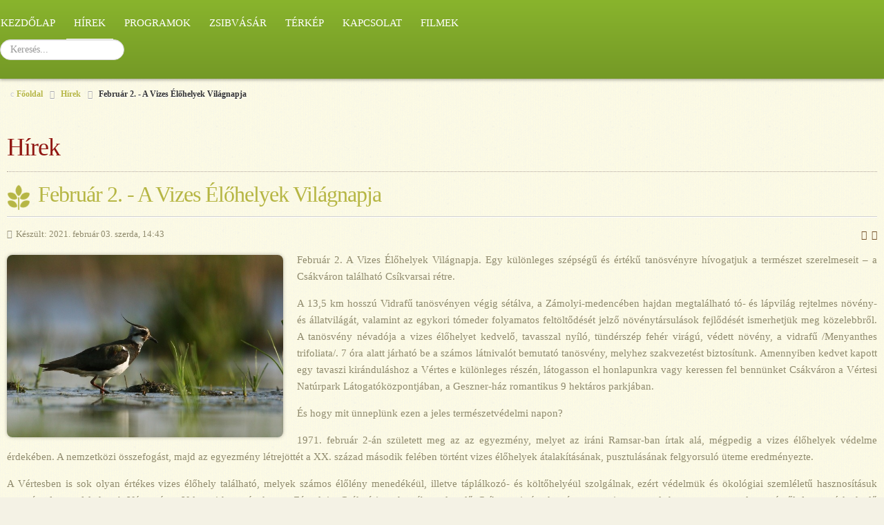

--- FILE ---
content_type: text/html; charset=utf-8
request_url: https://provertes.hu/index.php/hirek/953-turaajanlonk-februar-2-a-vizes-elohelyek-vilagnapja-alkalmabol
body_size: 5997
content:
<!doctype html>
<html xml:lang="hu-hu" lang="hu-hu" >
<head>
		<meta name="viewport" content="width=device-width, initial-scale=1.0">
		
    <base href="https://provertes.hu/index.php/hirek/953-turaajanlonk-februar-2-a-vizes-elohelyek-vilagnapja-alkalmabol" />
	<meta http-equiv="content-type" content="text/html; charset=utf-8" />
	<meta name="generator" content="Joomla! - Open Source Content Management" />
	<title>Február 2. - A Vizes Élőhelyek Világnapja</title>
	<link href="/templates/gantry/favicon.ico" rel="shortcut icon" type="image/vnd.microsoft.icon" />
	<link href="/index.php?option=com_ajax&plugin=arktypography&format=json" rel="stylesheet" type="text/css" />
	<link href="/templates/gantry/css-compiled/menu-3e9795da6d9fab9c8a8a7438499307c3.css" rel="stylesheet" type="text/css" />
	<link href="/libraries/gantry/css/grid-responsive.css" rel="stylesheet" type="text/css" />
	<link href="/templates/gantry/css-compiled/bootstrap.css" rel="stylesheet" type="text/css" />
	<link href="/templates/gantry/css-compiled/master-d828541647cb81b6bd6b6f6adafbeb46.css" rel="stylesheet" type="text/css" />
	<link href="/templates/gantry/css-compiled/mediaqueries.css" rel="stylesheet" type="text/css" />
	<link href="/templates/gantry/css/gantry-custom.css" rel="stylesheet" type="text/css" />
	<link href="https://provertes.hu/media/editors/arkeditor/css/squeezebox.css" rel="stylesheet" type="text/css" />
	<style type="text/css">

	</style>
	<script type="application/json" class="joomla-script-options new">{"csrf.token":"4ac8ee9b40b48671c0528ce451f40bee","system.paths":{"root":"","base":""}}</script>
	<script src="/media/jui/js/jquery.min.js?fd2816ced0657010bfc285e37693374f" type="text/javascript"></script>
	<script src="/media/jui/js/jquery-noconflict.js?fd2816ced0657010bfc285e37693374f" type="text/javascript"></script>
	<script src="/media/jui/js/jquery-migrate.min.js?fd2816ced0657010bfc285e37693374f" type="text/javascript"></script>
	<script src="/media/jui/js/bootstrap.min.js?fd2816ced0657010bfc285e37693374f" type="text/javascript"></script>
	<script src="/media/system/js/caption.js?fd2816ced0657010bfc285e37693374f" type="text/javascript"></script>
	<script src="/media/system/js/mootools-core.js?fd2816ced0657010bfc285e37693374f" type="text/javascript"></script>
	<script src="/media/system/js/core.js?fd2816ced0657010bfc285e37693374f" type="text/javascript"></script>
	<script src="/media/system/js/mootools-more.js?fd2816ced0657010bfc285e37693374f" type="text/javascript"></script>
	<script src="/libraries/gantry/js/browser-engines.js" type="text/javascript"></script>
	<script src="/templates/gantry/js/rokmediaqueries.js" type="text/javascript"></script>
	<script src="/modules/mod_roknavmenu/themes/default/js/rokmediaqueries.js" type="text/javascript"></script>
	<script src="/modules/mod_roknavmenu/themes/default/js/sidemenu.js" type="text/javascript"></script>
	<script src="https://provertes.hu/media/editors/arkeditor/js/jquery.easing.min.js" type="text/javascript"></script>
	<script src="https://provertes.hu/media/editors/arkeditor/js/squeezebox.min.js" type="text/javascript"></script>
	<!--[if lt IE 9]><script src="/media/system/js/html5fallback.js?fd2816ced0657010bfc285e37693374f" type="text/javascript"></script><![endif]-->
	<script type="text/javascript">
jQuery(function($){ initTooltips(); $("body").on("subform-row-add", initTooltips); function initTooltips (event, container) { container = container || document;$(container).find(".hasTooltip").tooltip({"html": true,"container": "body"});} });jQuery(window).on('load',  function() {
				new JCaption('img.caption');
			});		(function(i,s,o,g,r,a,m){i['GoogleAnalyticsObject']=r;i[r]=i[r]||function(){
		(i[r].q=i[r].q||[]).push(arguments)},i[r].l=1*new Date();a=s.createElement(o),
		m=s.getElementsByTagName(o)[0];a.async=1;a.src=g;m.parentNode.insertBefore(a,m)
		})(window,document,'script','//www.google-analytics.com/analytics.js','__gaTracker');
		__gaTracker('create', 'UA-136888652-1', 'auto');
		__gaTracker('send', 'pageview');
	(function()
				{
					if(typeof jQuery == 'undefined')
						return;
					
					jQuery(function($)
					{
						if($.fn.squeezeBox)
						{
							$( 'a.modal' ).squeezeBox({ parse: 'rel' });
				
							$( 'img.modal' ).each( function( i, el )
							{
								$(el).squeezeBox({
									handler: 'image',
									url: $( el ).attr( 'src' )
								});
							})
						}
						else if(typeof(SqueezeBox) !== 'undefined')
						{
							$( 'img.modal' ).each( function( i, el )
							{
								SqueezeBox.assign( el, 
								{
									handler: 'image',
									url: $( el ).attr( 'src' )
								});
							});
						}
						
						function jModalClose() 
						{
							if(typeof(SqueezeBox) == 'object')
								SqueezeBox.close();
							else
								ARK.squeezeBox.close();
						}
					
					});
				})();
	</script>
</head>
<body  class="logo-type-custom headerstyle-light font-family-helvetica font-size-is-default menu-type-dropdownmenu menu-dropdownmenu-position-header-a layout-mode-responsive col12">
        <header id="rt-top-surround">
						<div id="rt-header">
			<div class="rt-container">
				<div class="rt-grid-10 rt-alpha">
    	<div class="rt-block menu-block">
		<div class="gf-menu-device-container responsive-type-panel"></div>
<ul class="gf-menu l1 " >
                    <li class="item122" >

            <a class="item" href="/index.php"  >

                                Kezdőlap                            </a>


                    </li>
                            <li class="item125 active last" >

            <a class="item" href="/index.php/hirek"  >

                                Hírek                            </a>


                    </li>
                            <li class="item126" >

            <a class="item" href="/index.php/programok"  >

                                Programok                            </a>


                    </li>
                            <li class="item123" >

            <a class="item" href="/index.php/zsibvasar"  >

                                Zsibvásár                            </a>


                    </li>
                            <li class="item127" >

            <a class="item" href="/index.php/terkep"  >

                                Térkép                            </a>


                    </li>
                            <li class="item128" >

            <a class="item" href="/index.php/kapcsolat"  >

                                Kapcsolat                            </a>


                    </li>
                            <li class="item341" >

            <a class="item" href="/index.php/filmek"  >

                                Filmek                            </a>


                    </li>
            </ul>		<div class="clear"></div>
	</div>
	
</div>
<div class="rt-grid-2 rt-omega">
               <div class="rt-block ">
           	<div class="module-surround">
	           		                	<div class="module-content">
	                		<div class="search">
	<form action="/index.php/hirek" method="post" class="form-inline" role="search">
		<label for="mod-search-searchword154" class="element-invisible">Keresés...</label> <input name="searchword" id="mod-search-searchword154" maxlength="200"  class="inputbox search-query input-medium" type="search" placeholder="Keresés..." />		<input type="hidden" name="task" value="search" />
		<input type="hidden" name="option" value="com_search" />
		<input type="hidden" name="Itemid" value="340" />
	</form>
</div>
	                	</div>
                	</div>
           </div>
	
</div>
				<div class="clear"></div>
			</div>
		</div>
			</header>
	  
    
  
			<div id="rt-transition">
		<div id="rt-mainbody-surround">
												<div id="rt-breadcrumbs">
				<div class="rt-container">
					<div class="rt-grid-12 rt-alpha rt-omega">
               <div class="rt-block ">
           	<div class="module-surround">
	           		                	<div class="module-content">
	                		<div aria-label="Morzsamenü" role="navigation">
	<ul itemscope itemtype="https://schema.org/BreadcrumbList" class="breadcrumb">
					<li class="active">
				<span class="divider icon-location"></span>
			</li>
		
						<li itemprop="itemListElement" itemscope itemtype="https://schema.org/ListItem">
											<a itemprop="item" href="/index.php" class="pathway"><span itemprop="name">Főoldal</span></a>
					
											<span class="divider">
							<img src="/media/system/images/arrow.png" alt="" />						</span>
										<meta itemprop="position" content="1">
				</li>
							<li itemprop="itemListElement" itemscope itemtype="https://schema.org/ListItem">
											<a itemprop="item" href="/index.php/hirek" class="pathway"><span itemprop="name">Hírek</span></a>
					
											<span class="divider">
							<img src="/media/system/images/arrow.png" alt="" />						</span>
										<meta itemprop="position" content="2">
				</li>
							<li itemprop="itemListElement" itemscope itemtype="https://schema.org/ListItem" class="active">
					<span itemprop="name">
						Február 2. - A Vizes Élőhelyek Világnapja					</span>
					<meta itemprop="position" content="3">
				</li>
				</ul>
</div>
	                	</div>
                	</div>
           </div>
	
</div>
					<div class="clear"></div>
				</div>
			</div>
									
						<div class="rt-container">
		    		          
<div id="rt-main" class="mb9-sa3">
                <div class="rt-container">
                    <div class="rt-grid-9 ">
                                                						<div class="rt-block">
	                        <div id="rt-mainbody">
								<div class="component-content">
	                            	<article class="item-page" itemscope itemtype="http://schema.org/Article">
<meta itemprop="inLanguage" content="hu-HU" />

<hgroup>
	<h1>
	Hírek	</h1>
	<h2 itemprop="name">
							<a href="/index.php/hirek/953-turaajanlonk-februar-2-a-vizes-elohelyek-vilagnapja-alkalmabol" itemprop="url"> Február 2. - A Vizes Élőhelyek Világnapja</a>
					</h2>
	</hgroup>

	<ul class="actions">
						<li class="print-icon">
						<a href="/index.php/hirek/953-turaajanlonk-februar-2-a-vizes-elohelyek-vilagnapja-alkalmabol?tmpl=component&amp;print=1&amp;layout=default" title="Cikk nyomtatása < Február 2. - A Vizes Élőhelyek Világnapja >" onclick="window.open(this.href,'win2','status=no,toolbar=no,scrollbars=yes,titlebar=no,menubar=no,resizable=yes,width=640,height=480,directories=no,location=no'); return false;" rel="nofollow">					<img src="/media/system/images/printButton.png" alt="Nyomtatás" />	</a>			</li>
		
					<li class="email-icon">
						<a href="/index.php/component/mailto/?tmpl=component&amp;template=gantry&amp;link=bcb5a4bd71b81d520faf2fe282a5bb5338ec6005" title="Hivatkozás elküldése e-mailben egy ismerősnek" onclick="window.open(this.href,'win2','width=400,height=450,menubar=yes,resizable=yes'); return false;" rel="nofollow">			<img src="/media/system/images/emailButton.png" alt="E-mail" />	</a>			</li>
						</ul>




	<dl class="article-info">
	<dt class="article-info-term">Részletek</dt>
	<dd class="create">
		<time datetime="2021-02-03T14:43:38+00:00" itemprop="dateCreated">
			Készült: 2021. február 03. szerda, 14:43		</time>
	</dd>
	</dl>



<div itemprop="articleBody">
	<p style="text-align: justify;"><img alt="" class="pull-left" height="264" src="/images/bbic.jpg" width="400" />Febru&aacute;r 2. A Vizes &Eacute;lőhelyek Vil&aacute;gnapja. Egy k&uuml;l&ouml;nleges sz&eacute;ps&eacute;gű &eacute;s &eacute;rt&eacute;kű tan&ouml;sv&eacute;nyre h&iacute;vogatjuk a term&eacute;szet szerelmeseit &ndash; a Cs&aacute;kv&aacute;ron tal&aacute;lhat&oacute; Cs&iacute;kvarsai r&eacute;tre.</p>

<p style="text-align: justify;">A 13,5 km hossz&uacute; Vidrafű tan&ouml;sv&eacute;nyen v&eacute;gig s&eacute;t&aacute;lva, a Z&aacute;molyi-medenc&eacute;ben hajdan megtal&aacute;lhat&oacute; t&oacute;- &eacute;s l&aacute;pvil&aacute;g rejtelmes n&ouml;v&eacute;ny- &eacute;s &aacute;llatvil&aacute;g&aacute;t, valamint az egykori t&oacute;meder folyamatos felt&ouml;ltőd&eacute;s&eacute;t jelző n&ouml;v&eacute;nyt&aacute;rsul&aacute;sok fejlőd&eacute;s&eacute;t ismerhetj&uuml;k meg k&ouml;zelebbről. A tan&ouml;sv&eacute;ny n&eacute;vad&oacute;ja a vizes &eacute;lőhelyet kedvelő, tavasszal ny&iacute;l&oacute;, t&uuml;nd&eacute;rsz&eacute;p feh&eacute;r vir&aacute;g&uacute;, v&eacute;dett n&ouml;v&eacute;ny, a vidrafű /Menyanthes trifoliata/. 7 &oacute;ra alatt j&aacute;rhat&oacute; be a sz&aacute;mos l&aacute;tnival&oacute;t bemutat&oacute; tan&ouml;sv&eacute;ny, melyhez szakvezet&eacute;st biztos&iacute;tunk. Amennyiben kedvet kapott egy tavaszi kir&aacute;ndul&aacute;shoz a V&eacute;rtes e k&uuml;l&ouml;nleges r&eacute;sz&eacute;n, l&aacute;togasson el honlapunkra vagy keressen fel benn&uuml;nket Cs&aacute;kv&aacute;ron a V&eacute;rtesi Nat&uacute;rpark L&aacute;togat&oacute;k&ouml;zpontj&aacute;ban, a Geszner-h&aacute;z romantikus 9 hekt&aacute;ros parkj&aacute;ban.</p>

<p style="text-align: justify;">&Eacute;s hogy mit &uuml;nnepl&uuml;nk ezen a jeles term&eacute;szetv&eacute;delmi napon?</p>

<p style="text-align: justify;">1971. febru&aacute;r 2-&aacute;n sz&uuml;letett meg az az egyezm&eacute;ny, melyet az ir&aacute;ni Ramsar-ban &iacute;rtak al&aacute;, m&eacute;gpedig a vizes &eacute;lőhelyek v&eacute;delme &eacute;rdek&eacute;ben. A nemzetk&ouml;zi &ouml;sszefog&aacute;st, majd az egyezm&eacute;ny l&eacute;trej&ouml;tt&eacute;t a XX. sz&aacute;zad m&aacute;sodik fel&eacute;ben t&ouml;rt&eacute;nt vizes &eacute;lőhelyek &aacute;talak&iacute;t&aacute;s&aacute;nak, pusztul&aacute;s&aacute;nak felgyorsul&oacute; &uuml;teme eredm&eacute;nyezte.</p>

<p style="text-align: justify;">A V&eacute;rtesben is sok olyan &eacute;rt&eacute;kes vizes &eacute;lőhely tal&aacute;lhat&oacute;, melyek sz&aacute;mos &eacute;lől&eacute;ny mened&eacute;k&eacute;&uuml;l, illetve t&aacute;pl&aacute;lkoz&oacute;- &eacute;s k&ouml;ltőhely&eacute;&uuml;l szolg&aacute;lnak, ez&eacute;rt v&eacute;delm&uuml;k &eacute;s &ouml;kol&oacute;giai szeml&eacute;letű hasznos&iacute;t&aacute;suk egyar&aacute;nt fontos feladat. A V&eacute;rtes &eacute;s a Velencei-hegys&eacute;g k&ouml;z&ouml;tt Z&aacute;molyi-, Cs&aacute;kv&aacute;ri-medenc&eacute;ben elter&uuml;lő Cs&iacute;kvarsai-r&eacute;tnek m&aacute;r a neve is arra utal, hogy ezen a ter&uuml;leten r&eacute;gtől fogva v&iacute;zkedvelő n&ouml;v&eacute;nyfajok &eacute;lnek. A Cs&aacute;sz&aacute;r-v&iacute;z &aacute;ltal kett&eacute;szelt, 8-9 n&eacute;gyzetkilom&eacute;ter kiterjed&eacute;sű Cs&iacute;kvarsai-r&eacute;t a medence egyik leg&eacute;rdekesebb ter&uuml;lete, amely az ősi magyar puszt&aacute;k, l&aacute;pok egykor honos hal&aacute;szati eszk&ouml;z&eacute;ről, a r&eacute;ti cs&iacute;k fog&aacute;s&aacute;ra szolg&aacute;l&oacute; vars&aacute;r&oacute;l kapta a nev&eacute;t.</p>

<p>A tan&ouml;sv&eacute;nyről tov&aacute;bbi inform&aacute;ci&oacute;k <a href="https://provertes.hu/index.php/turizmus/tanosvenyek-turajavaslatok/16-vidrafu-tanosveny" title="">IDE</a> kattintva &eacute;rhetők el.</p>

<p>&nbsp;</p>
</div>


<ul class="pager pagenav">
	<li class="previous">
		<a class="hasTooltip" title="A Boglártanya Erdei Iskola 2021-ben is várja vendégeit!" aria-label="Előző cikk: A Boglártanya Erdei Iskola 2021-ben is várja vendégeit!" href="/index.php/hirek/954-a-boglartanya-erdei-iskola-2021-ben-is-varja-vendegeit" rel="prev">
			<span class="icon-chevron-left" aria-hidden="true"></span> <span aria-hidden="true">Előző</span>		</a>
	</li>
	<li class="next">
		<a class="hasTooltip" title="Íme a 2021-es év élőlényei és természeti képződményei" aria-label="Következő cikk: Íme a 2021-es év élőlényei és természeti képződményei" href="/index.php/hirek/952-ime-a-2021-es-ev-elolenyei-es-termeszeti-kepzodmenyei" rel="next">
			<span aria-hidden="true">Tovább</span> <span class="icon-chevron-right" aria-hidden="true"></span>		</a>
	</li>
</ul>

	</article>



								</div>
	                        </div>
						</div>
                                                                    </div>
                                <div class="rt-grid-3 ">
                <div id="rt-sidebar-b">
                    
                </div>
            </div>

                    <div class="clear"></div>
                </div>
            </div>
		    	</div>
											</div>
	</div>
			<footer id="rt-footer-surround">
				<div id="rt-footer">
			<div class="rt-container">
				<div class="rt-grid-3 rt-alpha">
               <div class="rt-block ">
           	<div class="module-surround">
	           				<div class="module-title">
	                		<h2 class="title">Kapcsolat</h2>
			</div>
	                		                	<div class="module-content">
	                		

<div class="custom"  >
	<p><strong>Pro Vértes<br />
Természetvédelmi Közalapítvány</strong><br />
<em><strong>Cím: </strong></em>8083 Csákvár,<br />
Kenderesi u – Geszner-ház<br />
<em><strong>Telefon, fax:</strong></em> +36 22/354-420<br />
<em><strong>E-mail:</strong></em> <a href="/cdn-cgi/l/email-protection" class="__cf_email__" data-cfemail="87f7f5e8f1e2f5f3e2f4c7f7f5e8f1e2f5f3e2f4a9eff2">[email&#160;protected]</a></p>
</div>
	                	</div>
                	</div>
           </div>
	
</div>
<div class="rt-grid-3">
               <div class="rt-block ">
           	<div class="module-surround">
	           				<div class="module-title">
	                		<h2 class="title">Partnerszervezetek</h2>
			</div>
	                		                	<div class="module-content">
	                		

<div class="custom"  >
	<ul>
	<li><a href="https://fzs.org/de/" title="">Frankfurter Zoologische Gesellschaft</a></li>
	<li><a href="http://www.euronatur.org/english/" title="">Euronatur</a></li>
	<li><a href="http://www.ffem.fr/site/ffem/" title="">Le Fonds Français pour l'Environnement Mondial</a></li>
	<li><a href="http://www.reseau-cen.org/" title="">Conservatoires d'espaces naturels</a></li>
	<li><a href="http://www.mme.hu" title="">MME (Magyar Madártani és Természetvédelmi Egyesület)</a></li>
</ul>
</div>
	                	</div>
                	</div>
           </div>
	
</div>
<div class="rt-grid-3">
               <div class="rt-block ">
           	<div class="module-surround">
	           				<div class="module-title">
	                		<h2 class="title">Útbaigazító</h2>
			</div>
	                		                	<div class="module-content">
	                		<ul class="categories-module mod-list">
	<li> 		<h4>
		<a href="/index.php/telepulesek">
		Települések					</a>
		</h4>

					</li>
	<li> 		<h4>
		<a href="/index.php/turizmus">
		Turizmus					</a>
		</h4>

					</li>
	<li> 		<h4>
		<a href="/index.php/termeszeti-ertekek-es-vedelmuk">
		Természeti értékek és védelmük					</a>
		</h4>

					</li>
	<li> 		<h4>
		<a href="/index.php/naturparki-vetelkedo">
		Oktatás					</a>
		</h4>

					</li>
	<li> 		<h4>
		<a href="/index.php/termeszetgazdalkodas">
		Természetgazdálkodás					</a>
		</h4>

					</li>
	<li> 		<h4>
		<a href="/index.php/kulturtorteneti-ertekek-es-vedelmuk">
		Kultúrtörténeti értékek és védelmük					</a>
		</h4>

					</li>
	<li> 		<h4>
		<a href="/index.php/naturparki-kincsestar">
		Natúrparki kincsestár					</a>
		</h4>

					</li>
	<li> 		<h4>
		<a href="/index.php/szervezet">
		Szervezet					</a>
		</h4>

					</li>
</ul>
	                	</div>
                	</div>
           </div>
	
</div>
<div class="rt-grid-3 rt-omega">
               <div class="rt-block ">
           	<div class="module-surround">
	           				<div class="module-title">
	                		<h2 class="title">További oldalaink</h2>
			</div>
	                		                	<div class="module-content">
	                		

<div class="custom"  >
	<ul>
	<li><a href="http://www.termeszetvedelmikezeles.hu" target="_blank" title="">www.termeszetvedelmikezeles.hu</a></li>
	<li><a href="http://www.gyepgazdalkodas.hu" target="_blank" title="">www.gyepgazdalkodas.hu</a></li>
</ul>
</div>
	                	</div>
                	</div>
           </div>
	
</div>
				<div class="clear"></div>
			</div>
		</div>
						<div id="rt-copyright">
			<div class="rt-container">
				<div class="rt-grid-12 rt-alpha rt-omega">
               <div class="rt-block ">
           	<div class="module-surround">
	           		                	<div class="module-content">
	                		

<div class="custom"  >
	<p style="text-align: right;">Web: <a href="http://seacon.hu" title="">Seacon Europe</a></p>
</div>
	                	</div>
                	</div>
           </div>
	
</div>
				<div class="clear"></div>
			</div>
		</div>
			</footer>
						<script data-cfasync="false" src="/cdn-cgi/scripts/5c5dd728/cloudflare-static/email-decode.min.js"></script><script defer src="https://static.cloudflareinsights.com/beacon.min.js/vcd15cbe7772f49c399c6a5babf22c1241717689176015" integrity="sha512-ZpsOmlRQV6y907TI0dKBHq9Md29nnaEIPlkf84rnaERnq6zvWvPUqr2ft8M1aS28oN72PdrCzSjY4U6VaAw1EQ==" data-cf-beacon='{"version":"2024.11.0","token":"6da2a6a366a041d6bd12d3789942e44d","r":1,"server_timing":{"name":{"cfCacheStatus":true,"cfEdge":true,"cfExtPri":true,"cfL4":true,"cfOrigin":true,"cfSpeedBrain":true},"location_startswith":null}}' crossorigin="anonymous"></script>
</body>
</html>


--- FILE ---
content_type: text/css
request_url: https://provertes.hu/templates/gantry/css/gantry-custom.css
body_size: 6393
content:
@import url(http://fonts.googleapis.com/css?family=Open+Sans+Condensed:400,800,300,700);
@import url(http://fonts.googleapis.com/css?family=Open+Sans:400,300,300italic,400italic,600italic,600,700italic,800,700,800italic&subset=latin,latin-ext);
@import url(http://fonts.googleapis.com/css?family=Roboto+Condensed:400,300,700&subset=latin,latin-ext);
@import url(http://fonts.googleapis.com/css?family=Source+Sans+Pro:400,300,300italic,400italic,600italic,600,700italic,800,700,800italic&subset=latin,latin-ext);
@import url(http://fonts.googleapis.com/css?family=Droid+Sans&subset=latin,latin-ext);


body 
{
background-color: #f4f2e5; 
}

p
{
font-family: 'Open Sans';
font-size: 15px;
line-height: 24px;
font-weight: 400;
color: #908b6e;  
}

ul
{
font-family: 'Open Sans';
font-size: 14px;
line-height: 23px;
font-weight: 400;
color: #908b6e;
} 

ul a
{
color: #aaa;
} 

ul a:hover
{
color: #ff9600;
}

ul li
{
line-height: 23px;
padding-left: 5px;
margin-left: -10px;
}

.rt-block 
{
margin: 0;
padding: 0;
} 

/**********************   MENÜ SÁV (top)   **************************/

#rt-header
{
background: none; 
padding: 10px 0px 7px 0px;
/* Permalink - use to edit and share this gradient: http://colorzilla.com/gradient-editor/#89b42d+0,749926+100 */
background: rgb(137,180,45); /* Old browsers */
background: -moz-linear-gradient(top,  rgba(137,180,45,1) 0%, rgba(116,153,38,1) 100%); /* FF3.6+ */
background: -webkit-gradient(linear, left top, left bottom, color-stop(0%,rgba(137,180,45,1)), color-stop(100%,rgba(116,153,38,1))); /* Chrome,Safari4+ */
background: -webkit-linear-gradient(top,  rgba(137,180,45,1) 0%,rgba(116,153,38,1) 100%); /* Chrome10+,Safari5.1+ */
background: -o-linear-gradient(top,  rgba(137,180,45,1) 0%,rgba(116,153,38,1) 100%); /* Opera 11.10+ */
background: -ms-linear-gradient(top,  rgba(137,180,45,1) 0%,rgba(116,153,38,1) 100%); /* IE10+ */
background: linear-gradient(to bottom,  rgba(137,180,45,1) 0%,rgba(116,153,38,1) 100%); /* W3C */
filter: progid:DXImageTransform.Microsoft.gradient( startColorstr='#89b42d', endColorstr='#749926',GradientType=0 ); /* IE6-9 */

}

#rt-top-surround
{
 background: none; 
border: 0px;
}
#rt-top
{
 background: none; 
}

/**********************   MENÜPONTOK (header)   **************************/
 

 
 #rt-header ul
{
margin-top: 0px;  
}

#rt-header ul li a   
{
font-family:  'Roboto Condensed';
background: none;
font-size: 15px;
color: #fff;
padding: 10px 10px 10px 10px;
margin: 0px 0px 0px 0px;
font-weight: 400;
text-shadow: none;
text-transform: uppercase;
}


#rt-header ul li:hover  
{
background:rgba(0,0,0,0);
-webkit-border-radius: 0px;
-moz-border-radius: 0px;
border-radius: 0px;
border: none;
box-shadow: none;
padding: 1px;
border-bottom: 1px solid #fff;
}

#rt-header ul li.active  
{
-webkit-border-radius: 0px;
-moz-border-radius: 0px;
border-radius: 0px;
border: none;
text-shadow: none;
background:none;
box-shadow: none;
padding: 1px;
border-bottom: 1px solid #fff;
}
/**********************   BANNER  **************************/
@media(max-width:768px)
{
        #rt-fullwidth
        {
        display: none;
        } 
        
         #rt-showcase
        {
        background: none;
		background: url(../images/mobile_banner/mobile_banner.jpg) no-repeat bottom; 
        background-size: cover;
        height: 320px;
        }
}

@media(min-width:768px)    
{
        
#rt-showcase
        {
        padding: 0px;
        display: none;
        } 

}        
/**********************   SHOWCASE  **************************/
/*

@media(min-width:768px)    
{

        #rt-showcase 
        {
        
        }

        #rt-showcase .rt-showcase-pattern
        {
        background: none;
        }

        #rt-drawer    
        { 
        display: none;  
        }
  
}

@media(max-width: 768px)      
{

        #rt-showcase 
        {

        }

        #rt-showcase     
        { 
        display: none;  
        }
  
        .gf-menu-toggle
        { 
        /*visibility: collapse;*/
        }
  
            #rt-drawer   /* MOBIL MENÜ? */
            { 
            background: none;
            background:rgba(1,54,98,0.6);
            } 

            #rt-drawer li
            { 
            padding: 15px 0px 15px 0px;  
            margin: 0px;
            border-bottom: 1px solid #335C7E;
            border-top: 1px solid rgba(1,54,98,0.2);
            }

            #rt-drawer a
            { 
            text-align: center;
            font-family: 'Open Sans', 'Playball',Tahoma;
            text-transform: uppercase;  
            font-style: italic;
            font-size: 25px;
            font-weight: 400;
            padding: 0px;
            color: #eee;
            letter-spacing: -1px;
            text-shadow: none;   
            }

            #rt-drawer a:hover
            { 
            text-align: center;
            font-family: 'Exo', 'Playball',Tahoma;
            text-transform: uppercase;  
            font-style: italic;
            font-size: 30px;
            font-weight: 300;
            padding: 0px;
            color: #ff9f08;
            letter-spacing: -1px;
            text-shadow: none;   
              background:none;
            }

}

    
#rt-showcase ul li ul li a  
{
margin-top: 0px;
margin-bottom: 0px;
z-index: 10000;
} 

/**********************   MORZSAMENÜ (breadcrumbs)  **************************/

#rt-breadcrumbs ul
{
background: none;
border: 0px;
}

#rt-breadcrumbs ul li
{
font-family: 'Open sans';
color: #333;
font-size: 12px;
font-weight: 600;
}

#rt-breadcrumbs ul a
{
font-family: 'Open sans';
color: #b6b644;
font-size: 12px;
font-weight: 600;
}
/**********************   FEATURE  -  HÍREK/PROGRAMOK   **************************/

#rt-feature 
{
padding-top: 20px;
border-top: 6px solid #8EAD3D;
/*

*/
}

#rt-feature h2
{
font-family: 'Source Sans Pro';
font-size: 28px;
font-weight: 600;
line-height: 30px;
color:  #72A3AA;
text-shadow: 1px 1px 1px rgba(0,0,0,0);
}

#rt-feature h1
{
margin: 20px 0px 15px 0px;  
font-family: 'Source Sans Pro';
font-size: 20px;
text-transform: uppercase;
font-weight: 900;
line-height: 22px;
color: #b6b644;
text-shadow: 1px 1px 1px rgba(0,0,0,0);
background: url(../images/ikonok/article_tree.png) no-repeat left; 
padding-left: 30px;
background-size: 3%;
background-position: 0px  2px;
}

#rt-feature ul li
{
font-family: 'Open sans';
font-size: 18px;
font-weight: 400;
line-height: 25px;
color: #d6d6d6;
list-style-image: url('../images/icons/check_box.png');
text-shadow: 1px 1px 1px rgba(0,0,0,0.7);
}



#rt-feature a
{
color: #574c2e;
text-decoration: underline;
}

#rt-feature a:hover
{
color: #FCC61C;
}

/**********************   KATEGÓRIA BLOG KERET   **************************/

.category-desc
{
  min-height: 155px;
 
}
/**********************   UTILITY   **************************/

#rt-utility
{

box-shadow: none;
border: none;
padding-bottom: 10px;
}

#rt-utility h2
{
font-family: 'Source Sans Pro';
letter-spacing: -1px;
font-size: 44px;
font-weight: 300;
line-height: 50px;
padding-bottom: 10px;
text-transform: uppercase;
color: #666;
}

/**********************   MAINTOP   **************************/

#rt-maintop 
{
box-shadow: none;
border: none; 
padding-top: 40px;
padding-bottom: 10px;

background: none;


}  

/**********************   MAINBODY   **************************/

#rt-mainbody
{
padding: 30px 10px 30px 10px;
min-height: 440px;
font-family: 'Open Sans';
font-size: 15px;
line-height: 24px;
font-weight: 400;
color: #908b6e;  
}


#rt-mainbody  h1
{
margin: 0px 0px 15px 0px;  
font-family: 'Roboto condensed';
text-transform: none;
letter-spacing: 0px;
font-size: 36px;
text-align: left;
font-weight: 400;
line-height: 40px;
color: #911712;
padding: 5px 5px 15px 0px;
letter-spacing: -1px;
box-shadow: none;
border-bottom: 1px dotted #b0a39b;
}

#rt-mainbody article h2 a
{
color: #b6b644;

}

#rt-mainbody article h2, .cke_editable h2
{
color: #911712;
font-family: 'Roboto condensed';
font-size: 32px;
text-align: left;
font-weight: 400;
line-height: 34px;
letter-spacing: -1px;
background:  url('../images/falevel_icon1.png') no-repeat; 
background-position: 0px 3px;
padding-left: 45px;
}

#rt-mainbody section h2
{
margin: 0px 0px 0px 0px;  
padding-left: 0px;
background: none;
font-family: 'Roboto condensed';
font-size: 32px;
text-align: left;
font-weight: 300;
line-height: 34px;
letter-spacing: -1px;
}

.subheading-category   /* Kategórialista alatt 1 kategória megnyitva*/
{
font-family: 'Roboto condensed';
text-transform: none;
letter-spacing: 0px;
font-size: 32px;
text-align: left;
font-weight: 300;
line-height: 34px;
color: #b6b644;  
letter-spacing: -1px;
box-shadow: none;
background:  url('../images/falevel_icon1.png') no-repeat; 
background-position: 0px 3px;
padding-left: 45px;
}

#rt-mainbody .readmore
{
margin: 0px 0px 15px 0px;  
font-family: 'Open Sans';
text-transform: none;
letter-spacing: 0px;
font-size: 14px;
text-align: center;
line-height: 15px;
color: #b6b644;
text-shadow: none;
padding: 5px ;
border: none;
background-color: #472A2B;
background: none;
padding: 10px;
box-shadow: none;
}

#rt-mainbody .readmore a
{
font-weight: 700;
font-style: italic;
}

#rt-mainbody h3, .cke_editable h3
{
font-family: 'Roboto condensed';
letter-spacing: -0.5px;
font-size: 22px;
font-weight: 400;
line-height: 24px;
padding: 15px 0px 5px 0px;
margin-bottom: 0px;
color: #908b6e; 
box-shadow: none;
text-transform: italic;

} 


#rt-mainbody h3, .cke_editable h3
{
font-family: 'Roboto condensed';
letter-spacing: -0.5px;
font-size: 22px;
font-weight: 400;
line-height: 24px;
padding: 10px 0px 10px 20px;
margin-bottom: 0px;

box-shadow: none;
text-transform: italic;
border: 10px solid transparent;
border-image: url(http://st.depositphotos.com/1155346/3351/i/950/depositphotos_33516761-pattern-nature-background-of-handicraft-weave-texture-wicker.jpg) 50 round;
background: #F2EEC9;  
border-radius: 8px;

}

#rt-mainbody h3, .cke_editable h3
{
font-family: 'Roboto condensed';
letter-spacing: -0.5px;
font-size: 22px;
font-weight: 400;
line-height: 24px;
padding: 10px 0px 10px 20px;
margin-bottom: 0px;

box-shadow: none;
text-transform: italic;
border: 0px solid #779D27; 
border-radius: 8px;
background: #F4F1D7;
        
        -webkit-box-shadow:     0px 3px 3px 2px rgba(83, 122, 0, 0.2);
-moz-box-shadow:        0px 3px 3px 2px rgba(83, 122, 0, 0.2);
box-shadow:         0px 3px 3px 2px rgba(83, 122, 0, 0.2);
        box-shadow:         0px 14px 4px -8px rgba(0, 0, 0, 0.1);
   
}


#rt-mainbody h3 a
{
color: #472A2B; 
}
#rt-mainbody h4, .cke_editable h4
{
font-family: 'Open Sans';
letter-spacing: -0.5px;
font-weight: 700;
color: #67811A; 
box-shadow: none;
text-shadow:  none;
background: none;
font-size: 17px;
line-height: 22px;
margin-top: 13px;
margin-bottom: 10px;
}

#rt-mainbody h5, .cke_editable h5
{
font-family: 'Open Sans';
letter-spacing: -0.5px;
font-size: 20px;
font-weight: 600;
padding: 8px 0px 8px 0px;
margin: 40px;
color: #fff; 
box-shadow: none;
        text-align: center;
        background: #472A2B;
        border-radius: 15px;
} 

#rt-mainbody h6
{

 font-family: 'Open Sans';
letter-spacing: -0.5px;
font-size: 17px;
font-weight: 400;
padding: 8px 80px 8px 20px;

margin: 6px;
        margin-left: 0px;
color: #777; 
box-shadow: none;
        text-align: center;
        background: #F4F1D7;
        border-radius: 15px;
border-radius: 0px 40px 40px 0px;
} 
#rt-mainbody h6 a
{
color: #777;   
        font-weight: 400;
}

#rt-mainbody a
{
color: #724F27;
font-weight: 400;
text-shadow: none;
/*padding-left: 30px;
background: url(../images/falevel_icon7.png) no-repeat left; */
}

#rt-mainbody a:hover
{
color: #ff9600;
} 

.behuzas
{
margin-left: 150px;  
}


/*#rt-mainbody .pull-left, #rt-mainbody .pull-right, #rt-mainbody .pull-center, #rt-mainbody .szallas_kiskep, #rt-mainbody .szallas_nagykep*/
.pull-left, .pull-right, .pull-center, .szallas_kiskep,  .szallas_nagykep
{
margin-top: 5px;
margin-bottom: 10px;
border: none;
-webkit-border-radius: 8px;
-moz-border-radius: 8px;
border-radius: 8px;
-webkit-box-shadow: 0px 0px 5px 0px rgba(50, 50, 50, 0.35);
-moz-box-shadow:    0px 0px 5px 0px rgba(50, 50, 50, 0.35);
box-shadow:         0px 0px 5px 0px rgba(50, 50, 50, 0.35);

}

/*#rt-mainbody .pull-left*/
 .pull-left
{
margin-right: 20px;
}
 .pull-right
/*#rt-mainbody .pull-right*/
{
margin-left: 20px;
}
#rt-mainbody ul li a
{

background: none;
border: none;
}



#rt-mainbody-surround 
{
background: url(../images/back_pattern1.png) repeat;
background-color: #FDFBE4; 
}

article
{
margin-bottom: 30px;        
}
/*******************  MAINBOTTOM   *******************/


#rt-mainbottom
{
padding-top: 40px;
border-top: 1px #fff solid; 
border-bottom: 1px #fff solid;
-webkit-box-shadow:    0px 0px 3px 0px rgba(0, 0, 0, 0.05);
-moz-box-shadow:       0px 0px 3px 0px rgba(0, 0, 0, 0.05);
box-shadow:         0px -10px 15px -4px rgba(0, 0, 0, 0.05);
background: url(../images/back_pattern1.png) repeat; 
background-color: #F0E5B7;
}


/**********************   CONTENTTOP  **************************/

#rt-content-top .custom
{
padding: 20px 30px 20px 30px;
border-top: 16px solid #8EAD3D;
background-color: #fffce7;
margin-top: 40px;
margin-bottom: 20px;
margin-left: 10px;
margin-left: 10px;
}

#rt-content-top  h1
{
margin: 20px 0px 15px 0px;  
font-family: 'Source Sans Pro';
font-size: 20px;
text-transform: uppercase;
font-weight: 900;
line-height: 22px;
color: #b6b644;
text-shadow: 1px 1px 1px rgba(0,0,0,0);
background: url(../images/ikonok/article_tree.png) no-repeat left; 
padding-left: 30px;
background-size: 3%;
background-position: 0px  2px;
}

#rt-content-top  h2
{
font-family: 'Source Sans Pro';
font-size: 28px;
font-weight: 600;
line-height: 30px;
color:  #72A3AA;
text-shadow: 1px 1px 1px rgba(0,0,0,0);
}

#rt-content-top  h3
{
font-family: 'Source Sans Pro';
font-size: 14px;
font-weight: 600;
line-height: 22px;
color:  #72A3AA;
text-shadow: 1px 1px 1px rgba(0,0,0,0);
padding-bottom: 10px;
}

#rt-content-top  ul li
{
font-family: 'Open sans';
font-size: 14px;
font-weight: 400;
line-height: 25px;
color: #C72124;
text-shadow: 0px 0px 0px rgba(0,0,0,0.7);
line-height: 23px;
}

#rt-content-top  a
{
color: #574c2e;
}

#rt-content-top  a:hover
{
color: #FCC61C;
}

/**********************   FOOTER   **************************/

#rt-footer
{
box-shadow: none;
border: none;
padding: 20px 0px 70px 0px;
background: url(../images/footer_back.png) no-repeat;
background-color: #472A2B;
background-position: -195px -220px;

}

#rt-footer p
{
font-family: 'Source Sans Pro';
font-size: 16px;
font-weight: 400;
line-height: 20px;
color: #b0a39b;
}

#rt-footer h2
{
font-family: 'Open Sans';
font-size: 20px;
font-weight: 600;
text-transform: uppercase;
color: #FFD254;
border-bottom: 1px dotted #b0a39b;
width: 80%;
padding-bottom: 0px;
text-shadow: none;
box-shadow: none;
padding: 10px 10px 10px 0px;
}

#rt-footer a
{
color: #b0a39b;
font-family: 'Open Sans';
font-size: 14px;
}

#rt-footer a:hover
{
color: #dab07e;
}

#rt-footer ul li
{
padding: 0px 0px 0px 0px;
margin: 0px 0px 0px 0px;
}

#rt-footer ul li a
{
font-family: 'Source Sans Pro';
font-size: 16px;
color: #b0a39b;
font-weight: 400;
line-height: 18px;
}


#rt-footer h4 
{
 line-height: 1px; 
  padding: 0px;
}

#rt-footer ul li a:hover
{
color: #fff;
background: none;
}
/**********************   COPYRIGHT   **************************/

#rt-copyright
{
padding: 3px;
line-height: 10px;
font-size: 8px;
background: none;
border: none;
box-shadow: none;
margin-top: -50px;
}

/***********************   BOXOK   ******************************/

.box_home 
{
font-family: 'Open Sans';
min-height: 300px;
font-size: 13px;
line-height: 17px;
color: #444;
min-height: 520px;
margin: 0px 8px 25px 8px;

background-color: #749926;
background: url(../images/box_home_back.png) repeat fixed;

-webkit-box-shadow:     0px 0px 10px 1px rgba(0, 0,0, 0.3);
-moz-box-shadow:      0px 0px 10px 1px rgba(0, 0,0, 0.3);
box-shadow:         0px 45px 28px -24px rgba(0, 0, 0, 0.5);
-webkit-border-radius: 0px;
-moz-border-radius: 0px;
border-radius: 0px;
  
border: 1px solid #87B050;

}

.margo
{
padding: 10px 20px 20px 20px;
}

/*
.box_home:hover
{
background:rgba(1,54,98,0.8);
-webkit-transition: all 0.2s ease-in-out;
-moz-transition: all 0.2s ease-in-out;
-o-transition: all 0.2s ease-in-out;
transition: all 0.2s ease-in-out;
}

*/
.box_home img
{
border: none;
-webkit-border-radius: 0px;
-moz-border-radius: 0px;
border-radius: 0px;
margin-top: 10px;
}

/*

.box_home img:hover
{
border: none;
transform: scale(0.97);
-webkit-transition: all 0.6s ease-in-out;
-moz-transition: all 0.6s ease-in-out;
-o-transition: all 0.6s ease-in-out;
transition: all 0.6s ease-in-out;
}

*/

.box_home h2 
{
font-family: 'Open sans';
font-size: 19px;
line-height: 25px;
font-weight: 600;
padding-bottom: 10px;
padding-top: 0px;
text-transform: uppercase;
color: #eef6a3; 

margin: 0px;
text-align: center;
text-shadow: none;
border-bottom: 1px #eef6a3 dotted;

margin-bottom: 10px;
}

.box_home h2 a
{
color: #eef6a3; 
}

.box_home h2.igazitas
{
padding-bottom: 20px;
margin-top: 30px; 
}

/*
.box_home:hover h2
{
color: #ff9f08; 
color: #2698e2;
font-size: 21px;
-webkit-transition: all 0.5s ease-in-out;
-moz-transition: all 0.5s ease-in-out;
-o-transition: all 0.5s ease-in-out;
transition: all 0.5s ease-in-out;
}
*/

.box_home h4
{
font-family: 'Roboto Condensed';
font-size: 16px;
font-weight: 400;
color: #666;
}

.box_home h5
{
font-family: 'Roboto Condensed';
font-size: 16px;
font-weight: 400;
color: #666;
line-height: 16px;
margin: 0px;
}

.box_home ul 
{
padding-left: 15px;
margin: 0;
color: #f5fff2; 
}

.box_home a, .box_home ul a
{
color: #fff;

}

.box_home a:hover, .box_home ul a:hover
{
text-decoration: underline;
color: #f5fff2;
}

.box_home ul li
{
padding: 0px;
margin-left: 0px;
font-size: 13px;

}

.box_home p
{
color: #f5fff2;

font-size: 13px;
}

/********************************    BOX BLANK   ********************************************/


#rt-sidebar-a, #rt-sidebar-b 
{
font-family: 'Open Sans';
font-size: 13px;
line-height: 17px;
color: #444;
margin: 23px 10px 40px 10px;
box-shadow: none;
}

.box_blank
{
 padding: 0px 0px 30px 0px; 
}

.box_blank h2, .dizi h2, .title
{
font-family: 'Roboto condensed';
font-size: 25px;
line-height: 25px;
font-weight:600;
padding-bottom: 20px;
padding-top: 16px;
color: #FCC613; 
margin: 0px;
text-align: left;
border-bottom: 1px #bbb dotted;
margin-bottom: 20px;
box-shadow: none;
text-shadow: none;
}



.box_blank h4
{
font-family: 'Roboto Condensed';
font-size: 16px;
font-weight: 400;
color: #666;
}

.box_blank h5
{
font-family: 'Roboto Condensed';
font-size: 16px;
font-weight: 400;
color: #666;
line-height: 16px;
margin: 0px;
}

.box_blank ul 
{
padding-left: 15px;
margin: 0;
color: #666; 
}

.box_blank ul a
{
color: #b6b644;

}

.box_blank ul a:hover
{
text-decoration: underline;

}

.box_blank ul li
{
padding: 0px;
margin-left: 0px;
}

.box_blank p
{
color: #f5fff2; 
}
.mod-articles-category-date
{
font-size: 10px;
color: #fff;

}


/****************************************************************************/


.box_sarga 
{
font-family: 'Open Sans';
font-size: 13px;
line-height: 17px;
color: #444;
padding: 10px 20px 10px 20px;
margin-bottom: 20px;        
-webkit-border-radius: 8px;
-moz-border-radius: 8px;
border-radius: 8px;
border: 1px #fff solid;
background-color: #F0E5B7;
-webkit-box-shadow:    0px 0px 15px -9px rgba(0, 0, 0, 0.40);
-moz-box-shadow:       0px 0px 15px -9px rgba(0, 0, 0, 0.40);
box-shadow:         0px 0px 15px -9px rgba(0, 0, 0, 0.40);
}

.box_sarga h2
{
font-family: 'Roboto condensed';
font-size: 20px;
line-height: 25px;
font-weight: 600;
padding-bottom: 10px;
padding-top: 15px;
text-transform: uppercase;
color: #fff; 
margin: 0px;
text-align: center;
text-shadow: none;
border-bottom: 1px #fff dotted;
margin-bottom: 10px;
background: url(../images/effekt.png)  bottom center no-repeat;  
background-size: 100%;
}

.box_sarga ul 
{
padding-left: 15px;
margin: 0;
color: #333; 
font-weight: 600;
}

.box_sarga ul a
{
color: #333;
}

.box_sarga ul a:hover
{
text-decoration: underline;
}

.box_sarga ul li
{
padding: 0px;
margin-left: 0px;
}

.box_sarga p
{
color: #444; 
}

/****************************************************************************/


.porog
{
background:rgba(1,54,98,0.8);
padding: 10px 20px 10px 20px;
color: #fff;
font-size: 25px;
transition-property:all;
transition-duration:0.9s;
transition-timing-function: ease-out;
text-shadow: none
-webkit-border-radius: 10px;
-moz-border-radius: 10px;
border-radius: 10px;
}

.porog:hover
{
background:#ff9f08;
font-size: 27px;
transition-property:all;
transition-duration:0.2s;
transition-timing-function: ease-out;
color: #fff;
}

/**********************    KERESÉS     ****************************************/
#mod-search-searchword
{

border-radius: 5px;
width: 170px;
margin-top: -10px;
margin-bottom: 0px;
float: right;
}

@media(max-width: 768px)      /* 768 pixel alatt */
{
        #mod-search-searchword
        {
        border-radius: 0px;
        width: 170px;
        margin-top: -23px;
        margin-bottom: 0px;
        float: right;
        }
}



.readmore
{
float: right;
margin-bottom: 50px;
}
/**************************************************************/
.category 
{

	border:10px solid #fff;
  box-shadow: 0px 0px 2px #ccc;
  margin:0px;
  padding:0px;
  border-radius: 10px;
}

.category tr:hover td{

}
.category tr:nth-child(odd){ background-color:#fbf8e0; }
.category tr:nth-child(even)    { background-color:#ffffff; }

.category td
{
	vertical-align:middle;
	border:1px solid #fff;
	border-width:0px 1px 1px 0px;
	text-align:left;
	padding:38px;
	font-size:13px;
  text-transform:  uppercase;
  font-family: 'Open sans';
  font-weight: 200;
 
	
}

.category tr:last-child td{
	border-width:0px 1px 0px 0px;
}
.category tr td:last-child{
	border-width:0px 0px 1px 0px;
}
.category tr:last-child td:last-child{
	border-width:0px 0px 0px 0px;
}

.category tr:hover td{
	
	background-color:none;
}
.category tr:first-child td:first-child{
	border-width:0px 0px 1px 0px;
}
.category tr:first-child td:last-child{
	border-width:0px 0px 1px 1px;
}
/*********************  FORM ELEMEK   *******************************/

.kapcs_form td
{
padding-left: 20px;
color: #ff9f08;
font-weight: 600;
}

.kapcs_form  input
{
-webkit-border-radius: 3px;
-moz-border-radius: 3px;
border-radius: 3px; 
border:1px solid #aaa;
width: 85%;
}

.kapcs_form .gomb input
{
padding: 5px 10px 5px 10px;
background-color: #123457;
border:1px solid #aaa;
font-family: 'Open Sans';
font-size: 14px;
font-weight: 400;
color: #fff;
width: 80px;
}

.kapcs_form .gomb input:hover
{
padding: 5px 10px 5px 10px;
background-color: #ff9f08;
border:1px solid #aaa;
font-family: 'Open Sans';
font-size: 14px;
font-weight: 400;
color: #fff;
}

hr 
{
border: none;
border-top: 1px solid #908B78;
padding-top: 0px;
padding-bottom: 0px;
}



.tablazat 
{
	margin:0px;padding:0px;
	width:100%;
	border:1px solid #D1E0A6;
  /*margin: auto;*/
}
.tablazat table
{
  border-collapse: collapse;
  border-spacing: 0;
	width:100%;
	height:100%;
	margin:0px;
  padding:0px;
}
.tablazat tr:hover td
{
	
}
.tablazat tr:nth-child(odd){ background-color:#e8f2cb; }
.tablazat tr:nth-child(even){ background-color:#ffffff; }

.tablazat td
{
	vertical-align: middle;
	border:0px solid #D1E0A6;
	border-width:0px 1px 0px 0px;
	text-align:left;
	padding:5px 10px 5px 10px;
	font-size:14px;
	font-family:'Open sans';
	font-weight:normal;
	color:#666;
}

.tablazat tr:last-child td{	border-width:0px 1px 0px 0px;}
.tablazat tr td:last-child{	border-width:0px 0x 0px 0px;}
.tablazat tr:last-child td:last-child{border-width:0px 0px 0px 0px;}
.tablazat tr:first-child td{
		
	background-color:#8bad26;
	border:0px solid #D1E0A6;
	text-align:center;
	border-width:0px 0px 1px 1px;
	font-size:14px;
	
	font-weight:bold;
	color:#ffffff;
}
.tablazat tr:first-child:hover td{
	background:-o-linear-gradient(bottom, #8bad26 5%, #8ba426 100%);	background:-webkit-gradient( linear, left top, left bottom, color-stop(0.05, #8bad26), color-stop(1, #8ba426) );
	background:-moz-linear-gradient( center top, #8bad26 5%, #8ba426 100% );
	filter:progid:DXImageTransform.Microsoft.gradient(startColorstr="#8bad26", endColorstr="#8ba426");	background: -o-linear-gradient(top,#8bad26,8ba426);

	background-color:#8bad26;
}
.tablazat tr:first-child td:first-child{
	border-width:0px 0px 1px 0px;
}
.tablazat tr:first-child td:last-child{
	border-width:0px 0px 1px 1px;
}

/**************************************** DIZI *******************************/

.dizi img
{
padding: 1px;
margin-top: 0px;
margin-bottom: 5px;
border-radius: 8px;
border: 1px solid #ccc;
}

.dizi h3
{
display: none;
}

.dizi h2
{
background:  url('../images/photogallery_icon.png') no-repeat; 
background-position: 0px 13px;
padding-left: 45px;
}


#rt-mainbody .img-fulltext-left 
{
margin-top: 3px;
margin-right: 15px;
}

#rt-mainbody .img-fulltext-right 
{
margin-top: 3px;
margin-left: 15px;
}


#rt-mainbody .img-fulltext-left img, #rt-mainbody .img-fulltext-right img
{
border-radius: 8px;
border: 1px solid #ccc;
}

#rt-mainbody .img_caption
{
  font-size: 12px;
  font-style: italic;
  text-align: center;
  background: #fff;
  padding: 10px;
  padding-bottom: 1px;
}

div.jwts_toggleControlContainer a.jwts_toggleControl { font-family:'Open Sans';
  font-weight:400;font-size:15px;font-weight:normal;text-decoration:none;display:block;border-top:1px solid #fff;border-bottom:1px solid #ccc;background:#eee;margin-top:-1px;}

section article img
{
  margin-top: 15px;
 border-radius: 8px; 
   border: 1px #ddd solid;
 padding: 3px;
         margin-right: 10px;
  background: #fff;
  
}

/*****************  NAPTÁR ÉS PROGRAMOK MODUL ***********************/

.box_naptar
{
font-family: 'Open Sans';
font-size: 13px;
line-height: 17px;
color: #444;
padding: 10px 20px 20px 20px;
margin-bottom: 20px;
background: #C1D4FF; 
border-radius: 10px;

background-color: #F0E5B7;

}

.margo
{
padding: 0px 20px 20px 20px;
    
}



.box_naptar h2
{
font-family: 'Roboto condensed';
font-size: 20px;
line-height: 25px;
font-weight: 600;
padding-bottom: 10px;
padding-top: 15px;
text-transform: uppercase;
color: #333; 
margin: 0px;
text-align: center;
text-shadow: none;
border-bottom: 1px #fff dotted;
margin-bottom: 10px;
  background: url(../images/effekt.png)  bottom center no-repeat; 
}

/************/



#icagenda, .ictip-event, .ictip-date-format
{
  
  font-family: "Open sans";
  padding-left: 7px;
  
}

.ic-full-description
{
 padding: 15px 0px 0px 0px;  
}
#icagenda img
{
 
 border-radius: 8px;
 border: 1px #fff solid;
 padding: 1px;
}

.ic-info
{
 padding: 20px; 
  background-color: #F4F2DC;
}

.ic-content
{
 
background-color: #F4F2DC;
border-radius: 8px; 
padding: 18px 20px 15px 8px; 
}

.ic-place
{
 background-color: #b6b644;
   padding: 5px 15px 5px 15px; 
  border-radius: 5px;
  color: #fff;
}

.ic-descshort
{
padding-top: 10px; 
  padding-left: 3px; 
}

#icagenda h2
{
  font-size: 24px;
  font-family: "Roboto condensed";
  letter-spacing: -1px;
  font-weight: 400;
  padding-left: 4px;
  color: #FCC613; 
  border-bottom: 1px solid #fff;
  box-shadow: none;
  text-transform: uppercase;
}

#icagenda h2 a
{
  font-weight: 600;
 font-size: 22px;
  letter-spacing: -0.5px;
  
}

.iceventlist-title a
{
 color: #000; 
}
.iceventlist-title a:hover
{
 color: #987; 
}

#ic-list-of-dates
{
        display: none;
}

.ic-single-starttime
{
  font-size: 15px;  
        padding-left: 10px;
}

/*******************************************************/


#searchForm,.search-query
{
font-family: "Open sans";
}

.djc_thead 
{
        background: #ACB758;
        color: #fff;
}

#djcatalog .pull-right
{

box-shadow: none;
padding: 0px;
}

#djcatalog h2
{
border: none;
box-shadow: none;
}

/********************** SZALLASOK, KIADVÁNYOK TÁBLÁZATA **************/

.szallas_tablazat td, .szallas_tablazat tr
{
background: #ffe; 
border-bottom: 1pt solid #D1E0A6;
padding:10px 20px 10px 20px;
}

.szallas_kiskep 
{
position: relative;
width: 120px;
height: 90px;
overflow: hidden;
margin-left: 10px;
}

.szallas_kiskep img 
{
position: absolute;
left: 50%;
top: 50%;
height: 100%;
width: auto;
-webkit-transform: translate(-50%,-50%);
-ms-transform: translate(-50%,-50%);
transform: translate(-50%,-50%);
}

.kiadvany_kiskep 
{
position: relative;
width: 120px;
overflow: hidden;
margin-left: 10px;
}

.kiadvany_kiskep img.pull-center 
{
position: relative;
width: 120px;
overflow: hidden;
margin-left: 10px;
}

.szallas_nagykep 
{
float: right;
width: 300px;
overflow: hidden;
}

.kiadvany_nagykep 
{
float: right;
width: 150px;
overflow: hidden;

}

#szallas_sor
{
float: left;
width: 100%;
border-bottom: 1px solid #D1E0A6;
padding-top: 5px;
padding-bottom: 5px;
background: #ffe; 
}

#szallas_sor:hover
{
background: #F0E5B7;
color: #000;
}

#szallas_kepmezo
{
float: left;
width: 140px;

}
#szallas_szovegmezo
{
float: left;
width: 50%;
padding-left: 5px;
text-align: center;

}
 
        
@media(min-width: 768px)
{
        
        #szallas_szovegmezo
        {
        padding-top: 40px;
        text-align: center;
        width: 17%;
        }        

}

@media(min-width: 1200px)
{
        #szallas_szovegmezo
        {
        padding-top: 3%;
        text-align: left;
        width: 240px;
        }

        .kozepre
        { 
        vertical-align: middle;
        }   
}



#rt-mainbody button 
{
        background: #FCC613;
        border: none;
        padding: 5px 10px 5px 10px;
        margin: 0px 0px 10px 5px;
        border-radius: 5px;
        font-family: 'Open Sans';
        font-size: 15px;
        font-weight: 400;
        color: #fff;
}


#rt-mainbody button:hover 
{
        background:#769C27;
        
}
#rt-mainbody .pagenav{
       font-size: 16px;
       padding: 10px 2px 10px 2px;
        font-weight: 800;
}

.cat-children
{
        display: none;
}

--- FILE ---
content_type: text/plain
request_url: https://www.google-analytics.com/j/collect?v=1&_v=j102&a=236209111&t=pageview&_s=1&dl=https%3A%2F%2Fprovertes.hu%2Findex.php%2Fhirek%2F953-turaajanlonk-februar-2-a-vizes-elohelyek-vilagnapja-alkalmabol&ul=en-us%40posix&dt=Febru%C3%A1r%202.%20-%20A%20Vizes%20%C3%89l%C5%91helyek%20Vil%C3%A1gnapja&sr=1280x720&vp=1280x720&_u=IEBAAEABCAAAACAAI~&jid=340832418&gjid=849630545&cid=649698193.1770025185&tid=UA-136888652-1&_gid=1124390888.1770025185&_r=1&_slc=1&z=953404825
body_size: -449
content:
2,cG-HWLXWHTWCG